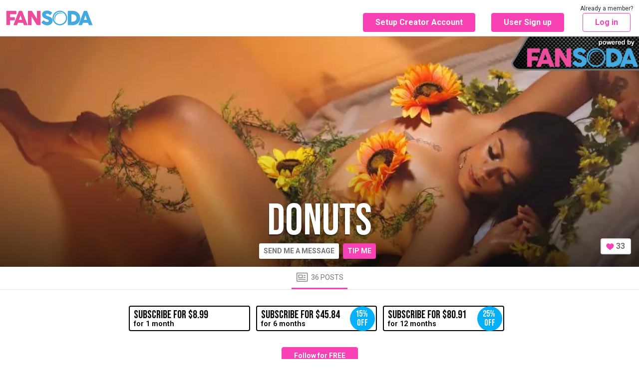

--- FILE ---
content_type: text/html; charset=UTF-8
request_url: https://www.fansoda.com/caandyvanessa
body_size: 2159
content:
<!doctype html>
<html lang="en" ng-app="fans">
<head>
    <base href="/">
    <link rel="preconnect" href="https://media.camsoda.com" crossorigin />
    <link rel="preconnect" href="https://fonts.gstatic.com" crossorigin />
    <link href="/js/fans.07262f03147fd7561652.css" rel="stylesheet" />
        <link rel="icon" href="https://media.camsoda.com/media/fans/assets/favicon.ico">
    <link rel="preload" href="https://fonts.googleapis.com/css?family=Roboto:300,400,500,600,700,800,900&display=swap" as="style" onload="this.onload=null;this.rel='stylesheet'">
    <link rel="preload" href="https://fonts.googleapis.com/css?family=Bebas+Neue&display=swap" as="style" onload="this.onload=null;this.rel='stylesheet'">
    <meta charset="utf-8">
    <meta name="_token" content="kRApTPMGb7XCiascqsAVqZlTcCLveWg90Jnfl4qs" />
    <meta name="description" content="Welcome to Donuts&#039;s exclusive fan site. Click here to see caandyvanessa&#039;s updates of movies and pictures. Chat with them now!" />
    <meta name="viewport" content="width=device-width, initial-scale=1" />
    <meta property="og:image" content="https://media.camsoda.com/media/fans/assets/og-image-fansoda1.jpg" />
    <meta property="og:title" content="Donuts fan site. caandyvanessa videos &amp; pictures - Fansoda" />
    <title>Donuts fan site. caandyvanessa videos &amp; pictures - Fansoda</title>
    </head>
<body class="csf--_fansoda_com"">

    <div class="csf_page">
        <onesignal></onesignal>
        <manager-select></manager-select>
        <pending-bar></pending-bar>
        <header></header>
        <div ng-view></div>
    </div>

    <footer></footer>

    <toaster-container></toaster-container>

    
    <script type="text/javascript">
        window.protoVersion = "1";
window.clientVersion = "7c7e57b172";

                        var CURRENT_GEO = {"iso_code":"US"};
        var CURRENT_USER = null;
        var COMPLIANCE_STATUS = null;
        var CONTENT_COP_FOR_REVIEW_CNT = 0;
        var DIRECT_MESSAGE_UNREAD_USER_ID = [];
        var FREE_POSTS_CNT = 0;
                var NOTIFICATION_UNREAD_CNT = 0;
                var PENDING_CUSTOM_PURCHASES_CNT = 0;
        var PENDING_SNAPCHAT_ADD_CNT = 0;
        var PENDING_SNAPCHAT_REMOVE_CNT = 0;
                                                var MODEL_REF = "";
                var ONESIGNAL_APP_ID = '19806dc6-4e39-4a9a-bfa9-413e35653c7c';
                var PRIVATE_HOST = 'fanroom.livemediahost.com';
                        var WHITELIST_COUNTRY_ISO_CODE_LIST = ["AT","AU","BE","BY","CA","CH","CZ","DE","DK","EE","ES","FI","FR","GB","GR","HU","IE","IL","IT","JP","LT","LU","LV","MD","MK","MX","NL","NO","NZ","NZ","PA","PL","PR","RO","RS","RU","SE","SI","TR","UA","UK","US"];
        var SITE = {"billing_site":"fans","company":{"compliance_address":["225 7th Street 2nd Floor","Miami Beach FL 33139"],"graphic":"\/img\/footer-address.gif","name":"Secure Fan Media LLC"},"creator_platform":"FanSoda.com","custom":{"og_image":"\/media\/fans\/assets\/og-image-fansoda1.jpg","meta_description":"Fansoda is is a community building platform for creators that allows you to connect directly with your fans and establish monthly recurring income to support your art. Artists, musicians, models and photographers, creators of all kinds are welcome here.","link_color":"#05B0FA","main_follow_color":"#F841B5","message_color":"#FFFFFF","message_text_color":"#777676","text_color":"#303030","meta_description_path":"Welcome to Donuts's exclusive fan site. Click here to see caandyvanessa's updates of movies and pictures. Chat with them now!"},"display_name":"Fansoda - Create content connect with fans","display_name_append":"Fansoda","domain":"fansoda.com","domain_visibility_group":1,"email_support":"support@fansoda.com","logo_creator_signup":"https:\/\/media.camsoda.com\/media\/fans\/assets\/logo-fansoda-model-signup.svg","media_host":"https:\/\/media.camsoda.com","onesignal_app_id":"19806dc6-4e39-4a9a-bfa9-413e35653c7c","phone_support":"1-(833)-972-3267","phone_support_model":"1-(833)-768-7480","root_user":null,"signup_source":"camsoda_fans","sitecode":"csf","subdomain":null,"title":"Fansoda","full_2257":true,"display_name_path":"Donuts fan site. caandyvanessa videos & pictures - Fansoda"};
        var UPLOAD_HOST = 'https://upload.fansoda.com';
        var DEBUG_ENABLED = false;
                window.oncontextmenu = function(e) {
            e.preventDefault()
            return false
        }
            </script>

    
    <script async src="/js/app.723cd644c405e1fe66c9.js" type="text/javascript"></script>

            <!-- Google tag (gtag.js) -->
<script async src="https://www.googletagmanager.com/gtag/js?id=G-5DDB3YRXZJ"></script>
<script>
  window.dataLayer = window.dataLayer || [];
  function gtag(){dataLayer.push(arguments);}
  gtag('js', new Date());

  gtag('config', 'G-5DDB3YRXZJ', { 'debug_mode': false });
  </script>
    
</body>
</html>
